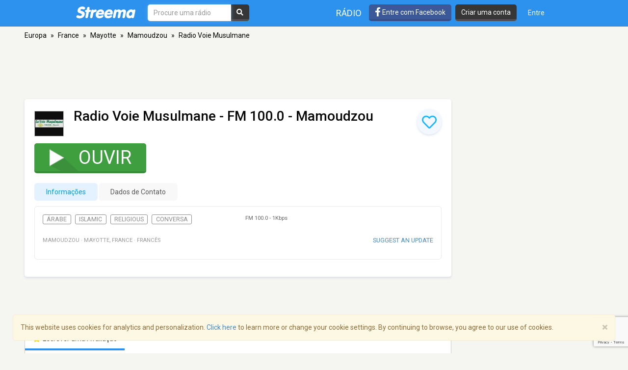

--- FILE ---
content_type: text/html; charset=utf-8
request_url: https://www.google.com/recaptcha/api2/anchor?ar=1&k=6LeCbKwfAAAAAGXbwG-wyQhhz9dxlXuTdtc_oCwI&co=aHR0cHM6Ly9wdC5zdHJlZW1hLmNvbTo0NDM.&hl=en&v=PoyoqOPhxBO7pBk68S4YbpHZ&size=invisible&anchor-ms=20000&execute-ms=30000&cb=r9mkqnkfo938
body_size: 48620
content:
<!DOCTYPE HTML><html dir="ltr" lang="en"><head><meta http-equiv="Content-Type" content="text/html; charset=UTF-8">
<meta http-equiv="X-UA-Compatible" content="IE=edge">
<title>reCAPTCHA</title>
<style type="text/css">
/* cyrillic-ext */
@font-face {
  font-family: 'Roboto';
  font-style: normal;
  font-weight: 400;
  font-stretch: 100%;
  src: url(//fonts.gstatic.com/s/roboto/v48/KFO7CnqEu92Fr1ME7kSn66aGLdTylUAMa3GUBHMdazTgWw.woff2) format('woff2');
  unicode-range: U+0460-052F, U+1C80-1C8A, U+20B4, U+2DE0-2DFF, U+A640-A69F, U+FE2E-FE2F;
}
/* cyrillic */
@font-face {
  font-family: 'Roboto';
  font-style: normal;
  font-weight: 400;
  font-stretch: 100%;
  src: url(//fonts.gstatic.com/s/roboto/v48/KFO7CnqEu92Fr1ME7kSn66aGLdTylUAMa3iUBHMdazTgWw.woff2) format('woff2');
  unicode-range: U+0301, U+0400-045F, U+0490-0491, U+04B0-04B1, U+2116;
}
/* greek-ext */
@font-face {
  font-family: 'Roboto';
  font-style: normal;
  font-weight: 400;
  font-stretch: 100%;
  src: url(//fonts.gstatic.com/s/roboto/v48/KFO7CnqEu92Fr1ME7kSn66aGLdTylUAMa3CUBHMdazTgWw.woff2) format('woff2');
  unicode-range: U+1F00-1FFF;
}
/* greek */
@font-face {
  font-family: 'Roboto';
  font-style: normal;
  font-weight: 400;
  font-stretch: 100%;
  src: url(//fonts.gstatic.com/s/roboto/v48/KFO7CnqEu92Fr1ME7kSn66aGLdTylUAMa3-UBHMdazTgWw.woff2) format('woff2');
  unicode-range: U+0370-0377, U+037A-037F, U+0384-038A, U+038C, U+038E-03A1, U+03A3-03FF;
}
/* math */
@font-face {
  font-family: 'Roboto';
  font-style: normal;
  font-weight: 400;
  font-stretch: 100%;
  src: url(//fonts.gstatic.com/s/roboto/v48/KFO7CnqEu92Fr1ME7kSn66aGLdTylUAMawCUBHMdazTgWw.woff2) format('woff2');
  unicode-range: U+0302-0303, U+0305, U+0307-0308, U+0310, U+0312, U+0315, U+031A, U+0326-0327, U+032C, U+032F-0330, U+0332-0333, U+0338, U+033A, U+0346, U+034D, U+0391-03A1, U+03A3-03A9, U+03B1-03C9, U+03D1, U+03D5-03D6, U+03F0-03F1, U+03F4-03F5, U+2016-2017, U+2034-2038, U+203C, U+2040, U+2043, U+2047, U+2050, U+2057, U+205F, U+2070-2071, U+2074-208E, U+2090-209C, U+20D0-20DC, U+20E1, U+20E5-20EF, U+2100-2112, U+2114-2115, U+2117-2121, U+2123-214F, U+2190, U+2192, U+2194-21AE, U+21B0-21E5, U+21F1-21F2, U+21F4-2211, U+2213-2214, U+2216-22FF, U+2308-230B, U+2310, U+2319, U+231C-2321, U+2336-237A, U+237C, U+2395, U+239B-23B7, U+23D0, U+23DC-23E1, U+2474-2475, U+25AF, U+25B3, U+25B7, U+25BD, U+25C1, U+25CA, U+25CC, U+25FB, U+266D-266F, U+27C0-27FF, U+2900-2AFF, U+2B0E-2B11, U+2B30-2B4C, U+2BFE, U+3030, U+FF5B, U+FF5D, U+1D400-1D7FF, U+1EE00-1EEFF;
}
/* symbols */
@font-face {
  font-family: 'Roboto';
  font-style: normal;
  font-weight: 400;
  font-stretch: 100%;
  src: url(//fonts.gstatic.com/s/roboto/v48/KFO7CnqEu92Fr1ME7kSn66aGLdTylUAMaxKUBHMdazTgWw.woff2) format('woff2');
  unicode-range: U+0001-000C, U+000E-001F, U+007F-009F, U+20DD-20E0, U+20E2-20E4, U+2150-218F, U+2190, U+2192, U+2194-2199, U+21AF, U+21E6-21F0, U+21F3, U+2218-2219, U+2299, U+22C4-22C6, U+2300-243F, U+2440-244A, U+2460-24FF, U+25A0-27BF, U+2800-28FF, U+2921-2922, U+2981, U+29BF, U+29EB, U+2B00-2BFF, U+4DC0-4DFF, U+FFF9-FFFB, U+10140-1018E, U+10190-1019C, U+101A0, U+101D0-101FD, U+102E0-102FB, U+10E60-10E7E, U+1D2C0-1D2D3, U+1D2E0-1D37F, U+1F000-1F0FF, U+1F100-1F1AD, U+1F1E6-1F1FF, U+1F30D-1F30F, U+1F315, U+1F31C, U+1F31E, U+1F320-1F32C, U+1F336, U+1F378, U+1F37D, U+1F382, U+1F393-1F39F, U+1F3A7-1F3A8, U+1F3AC-1F3AF, U+1F3C2, U+1F3C4-1F3C6, U+1F3CA-1F3CE, U+1F3D4-1F3E0, U+1F3ED, U+1F3F1-1F3F3, U+1F3F5-1F3F7, U+1F408, U+1F415, U+1F41F, U+1F426, U+1F43F, U+1F441-1F442, U+1F444, U+1F446-1F449, U+1F44C-1F44E, U+1F453, U+1F46A, U+1F47D, U+1F4A3, U+1F4B0, U+1F4B3, U+1F4B9, U+1F4BB, U+1F4BF, U+1F4C8-1F4CB, U+1F4D6, U+1F4DA, U+1F4DF, U+1F4E3-1F4E6, U+1F4EA-1F4ED, U+1F4F7, U+1F4F9-1F4FB, U+1F4FD-1F4FE, U+1F503, U+1F507-1F50B, U+1F50D, U+1F512-1F513, U+1F53E-1F54A, U+1F54F-1F5FA, U+1F610, U+1F650-1F67F, U+1F687, U+1F68D, U+1F691, U+1F694, U+1F698, U+1F6AD, U+1F6B2, U+1F6B9-1F6BA, U+1F6BC, U+1F6C6-1F6CF, U+1F6D3-1F6D7, U+1F6E0-1F6EA, U+1F6F0-1F6F3, U+1F6F7-1F6FC, U+1F700-1F7FF, U+1F800-1F80B, U+1F810-1F847, U+1F850-1F859, U+1F860-1F887, U+1F890-1F8AD, U+1F8B0-1F8BB, U+1F8C0-1F8C1, U+1F900-1F90B, U+1F93B, U+1F946, U+1F984, U+1F996, U+1F9E9, U+1FA00-1FA6F, U+1FA70-1FA7C, U+1FA80-1FA89, U+1FA8F-1FAC6, U+1FACE-1FADC, U+1FADF-1FAE9, U+1FAF0-1FAF8, U+1FB00-1FBFF;
}
/* vietnamese */
@font-face {
  font-family: 'Roboto';
  font-style: normal;
  font-weight: 400;
  font-stretch: 100%;
  src: url(//fonts.gstatic.com/s/roboto/v48/KFO7CnqEu92Fr1ME7kSn66aGLdTylUAMa3OUBHMdazTgWw.woff2) format('woff2');
  unicode-range: U+0102-0103, U+0110-0111, U+0128-0129, U+0168-0169, U+01A0-01A1, U+01AF-01B0, U+0300-0301, U+0303-0304, U+0308-0309, U+0323, U+0329, U+1EA0-1EF9, U+20AB;
}
/* latin-ext */
@font-face {
  font-family: 'Roboto';
  font-style: normal;
  font-weight: 400;
  font-stretch: 100%;
  src: url(//fonts.gstatic.com/s/roboto/v48/KFO7CnqEu92Fr1ME7kSn66aGLdTylUAMa3KUBHMdazTgWw.woff2) format('woff2');
  unicode-range: U+0100-02BA, U+02BD-02C5, U+02C7-02CC, U+02CE-02D7, U+02DD-02FF, U+0304, U+0308, U+0329, U+1D00-1DBF, U+1E00-1E9F, U+1EF2-1EFF, U+2020, U+20A0-20AB, U+20AD-20C0, U+2113, U+2C60-2C7F, U+A720-A7FF;
}
/* latin */
@font-face {
  font-family: 'Roboto';
  font-style: normal;
  font-weight: 400;
  font-stretch: 100%;
  src: url(//fonts.gstatic.com/s/roboto/v48/KFO7CnqEu92Fr1ME7kSn66aGLdTylUAMa3yUBHMdazQ.woff2) format('woff2');
  unicode-range: U+0000-00FF, U+0131, U+0152-0153, U+02BB-02BC, U+02C6, U+02DA, U+02DC, U+0304, U+0308, U+0329, U+2000-206F, U+20AC, U+2122, U+2191, U+2193, U+2212, U+2215, U+FEFF, U+FFFD;
}
/* cyrillic-ext */
@font-face {
  font-family: 'Roboto';
  font-style: normal;
  font-weight: 500;
  font-stretch: 100%;
  src: url(//fonts.gstatic.com/s/roboto/v48/KFO7CnqEu92Fr1ME7kSn66aGLdTylUAMa3GUBHMdazTgWw.woff2) format('woff2');
  unicode-range: U+0460-052F, U+1C80-1C8A, U+20B4, U+2DE0-2DFF, U+A640-A69F, U+FE2E-FE2F;
}
/* cyrillic */
@font-face {
  font-family: 'Roboto';
  font-style: normal;
  font-weight: 500;
  font-stretch: 100%;
  src: url(//fonts.gstatic.com/s/roboto/v48/KFO7CnqEu92Fr1ME7kSn66aGLdTylUAMa3iUBHMdazTgWw.woff2) format('woff2');
  unicode-range: U+0301, U+0400-045F, U+0490-0491, U+04B0-04B1, U+2116;
}
/* greek-ext */
@font-face {
  font-family: 'Roboto';
  font-style: normal;
  font-weight: 500;
  font-stretch: 100%;
  src: url(//fonts.gstatic.com/s/roboto/v48/KFO7CnqEu92Fr1ME7kSn66aGLdTylUAMa3CUBHMdazTgWw.woff2) format('woff2');
  unicode-range: U+1F00-1FFF;
}
/* greek */
@font-face {
  font-family: 'Roboto';
  font-style: normal;
  font-weight: 500;
  font-stretch: 100%;
  src: url(//fonts.gstatic.com/s/roboto/v48/KFO7CnqEu92Fr1ME7kSn66aGLdTylUAMa3-UBHMdazTgWw.woff2) format('woff2');
  unicode-range: U+0370-0377, U+037A-037F, U+0384-038A, U+038C, U+038E-03A1, U+03A3-03FF;
}
/* math */
@font-face {
  font-family: 'Roboto';
  font-style: normal;
  font-weight: 500;
  font-stretch: 100%;
  src: url(//fonts.gstatic.com/s/roboto/v48/KFO7CnqEu92Fr1ME7kSn66aGLdTylUAMawCUBHMdazTgWw.woff2) format('woff2');
  unicode-range: U+0302-0303, U+0305, U+0307-0308, U+0310, U+0312, U+0315, U+031A, U+0326-0327, U+032C, U+032F-0330, U+0332-0333, U+0338, U+033A, U+0346, U+034D, U+0391-03A1, U+03A3-03A9, U+03B1-03C9, U+03D1, U+03D5-03D6, U+03F0-03F1, U+03F4-03F5, U+2016-2017, U+2034-2038, U+203C, U+2040, U+2043, U+2047, U+2050, U+2057, U+205F, U+2070-2071, U+2074-208E, U+2090-209C, U+20D0-20DC, U+20E1, U+20E5-20EF, U+2100-2112, U+2114-2115, U+2117-2121, U+2123-214F, U+2190, U+2192, U+2194-21AE, U+21B0-21E5, U+21F1-21F2, U+21F4-2211, U+2213-2214, U+2216-22FF, U+2308-230B, U+2310, U+2319, U+231C-2321, U+2336-237A, U+237C, U+2395, U+239B-23B7, U+23D0, U+23DC-23E1, U+2474-2475, U+25AF, U+25B3, U+25B7, U+25BD, U+25C1, U+25CA, U+25CC, U+25FB, U+266D-266F, U+27C0-27FF, U+2900-2AFF, U+2B0E-2B11, U+2B30-2B4C, U+2BFE, U+3030, U+FF5B, U+FF5D, U+1D400-1D7FF, U+1EE00-1EEFF;
}
/* symbols */
@font-face {
  font-family: 'Roboto';
  font-style: normal;
  font-weight: 500;
  font-stretch: 100%;
  src: url(//fonts.gstatic.com/s/roboto/v48/KFO7CnqEu92Fr1ME7kSn66aGLdTylUAMaxKUBHMdazTgWw.woff2) format('woff2');
  unicode-range: U+0001-000C, U+000E-001F, U+007F-009F, U+20DD-20E0, U+20E2-20E4, U+2150-218F, U+2190, U+2192, U+2194-2199, U+21AF, U+21E6-21F0, U+21F3, U+2218-2219, U+2299, U+22C4-22C6, U+2300-243F, U+2440-244A, U+2460-24FF, U+25A0-27BF, U+2800-28FF, U+2921-2922, U+2981, U+29BF, U+29EB, U+2B00-2BFF, U+4DC0-4DFF, U+FFF9-FFFB, U+10140-1018E, U+10190-1019C, U+101A0, U+101D0-101FD, U+102E0-102FB, U+10E60-10E7E, U+1D2C0-1D2D3, U+1D2E0-1D37F, U+1F000-1F0FF, U+1F100-1F1AD, U+1F1E6-1F1FF, U+1F30D-1F30F, U+1F315, U+1F31C, U+1F31E, U+1F320-1F32C, U+1F336, U+1F378, U+1F37D, U+1F382, U+1F393-1F39F, U+1F3A7-1F3A8, U+1F3AC-1F3AF, U+1F3C2, U+1F3C4-1F3C6, U+1F3CA-1F3CE, U+1F3D4-1F3E0, U+1F3ED, U+1F3F1-1F3F3, U+1F3F5-1F3F7, U+1F408, U+1F415, U+1F41F, U+1F426, U+1F43F, U+1F441-1F442, U+1F444, U+1F446-1F449, U+1F44C-1F44E, U+1F453, U+1F46A, U+1F47D, U+1F4A3, U+1F4B0, U+1F4B3, U+1F4B9, U+1F4BB, U+1F4BF, U+1F4C8-1F4CB, U+1F4D6, U+1F4DA, U+1F4DF, U+1F4E3-1F4E6, U+1F4EA-1F4ED, U+1F4F7, U+1F4F9-1F4FB, U+1F4FD-1F4FE, U+1F503, U+1F507-1F50B, U+1F50D, U+1F512-1F513, U+1F53E-1F54A, U+1F54F-1F5FA, U+1F610, U+1F650-1F67F, U+1F687, U+1F68D, U+1F691, U+1F694, U+1F698, U+1F6AD, U+1F6B2, U+1F6B9-1F6BA, U+1F6BC, U+1F6C6-1F6CF, U+1F6D3-1F6D7, U+1F6E0-1F6EA, U+1F6F0-1F6F3, U+1F6F7-1F6FC, U+1F700-1F7FF, U+1F800-1F80B, U+1F810-1F847, U+1F850-1F859, U+1F860-1F887, U+1F890-1F8AD, U+1F8B0-1F8BB, U+1F8C0-1F8C1, U+1F900-1F90B, U+1F93B, U+1F946, U+1F984, U+1F996, U+1F9E9, U+1FA00-1FA6F, U+1FA70-1FA7C, U+1FA80-1FA89, U+1FA8F-1FAC6, U+1FACE-1FADC, U+1FADF-1FAE9, U+1FAF0-1FAF8, U+1FB00-1FBFF;
}
/* vietnamese */
@font-face {
  font-family: 'Roboto';
  font-style: normal;
  font-weight: 500;
  font-stretch: 100%;
  src: url(//fonts.gstatic.com/s/roboto/v48/KFO7CnqEu92Fr1ME7kSn66aGLdTylUAMa3OUBHMdazTgWw.woff2) format('woff2');
  unicode-range: U+0102-0103, U+0110-0111, U+0128-0129, U+0168-0169, U+01A0-01A1, U+01AF-01B0, U+0300-0301, U+0303-0304, U+0308-0309, U+0323, U+0329, U+1EA0-1EF9, U+20AB;
}
/* latin-ext */
@font-face {
  font-family: 'Roboto';
  font-style: normal;
  font-weight: 500;
  font-stretch: 100%;
  src: url(//fonts.gstatic.com/s/roboto/v48/KFO7CnqEu92Fr1ME7kSn66aGLdTylUAMa3KUBHMdazTgWw.woff2) format('woff2');
  unicode-range: U+0100-02BA, U+02BD-02C5, U+02C7-02CC, U+02CE-02D7, U+02DD-02FF, U+0304, U+0308, U+0329, U+1D00-1DBF, U+1E00-1E9F, U+1EF2-1EFF, U+2020, U+20A0-20AB, U+20AD-20C0, U+2113, U+2C60-2C7F, U+A720-A7FF;
}
/* latin */
@font-face {
  font-family: 'Roboto';
  font-style: normal;
  font-weight: 500;
  font-stretch: 100%;
  src: url(//fonts.gstatic.com/s/roboto/v48/KFO7CnqEu92Fr1ME7kSn66aGLdTylUAMa3yUBHMdazQ.woff2) format('woff2');
  unicode-range: U+0000-00FF, U+0131, U+0152-0153, U+02BB-02BC, U+02C6, U+02DA, U+02DC, U+0304, U+0308, U+0329, U+2000-206F, U+20AC, U+2122, U+2191, U+2193, U+2212, U+2215, U+FEFF, U+FFFD;
}
/* cyrillic-ext */
@font-face {
  font-family: 'Roboto';
  font-style: normal;
  font-weight: 900;
  font-stretch: 100%;
  src: url(//fonts.gstatic.com/s/roboto/v48/KFO7CnqEu92Fr1ME7kSn66aGLdTylUAMa3GUBHMdazTgWw.woff2) format('woff2');
  unicode-range: U+0460-052F, U+1C80-1C8A, U+20B4, U+2DE0-2DFF, U+A640-A69F, U+FE2E-FE2F;
}
/* cyrillic */
@font-face {
  font-family: 'Roboto';
  font-style: normal;
  font-weight: 900;
  font-stretch: 100%;
  src: url(//fonts.gstatic.com/s/roboto/v48/KFO7CnqEu92Fr1ME7kSn66aGLdTylUAMa3iUBHMdazTgWw.woff2) format('woff2');
  unicode-range: U+0301, U+0400-045F, U+0490-0491, U+04B0-04B1, U+2116;
}
/* greek-ext */
@font-face {
  font-family: 'Roboto';
  font-style: normal;
  font-weight: 900;
  font-stretch: 100%;
  src: url(//fonts.gstatic.com/s/roboto/v48/KFO7CnqEu92Fr1ME7kSn66aGLdTylUAMa3CUBHMdazTgWw.woff2) format('woff2');
  unicode-range: U+1F00-1FFF;
}
/* greek */
@font-face {
  font-family: 'Roboto';
  font-style: normal;
  font-weight: 900;
  font-stretch: 100%;
  src: url(//fonts.gstatic.com/s/roboto/v48/KFO7CnqEu92Fr1ME7kSn66aGLdTylUAMa3-UBHMdazTgWw.woff2) format('woff2');
  unicode-range: U+0370-0377, U+037A-037F, U+0384-038A, U+038C, U+038E-03A1, U+03A3-03FF;
}
/* math */
@font-face {
  font-family: 'Roboto';
  font-style: normal;
  font-weight: 900;
  font-stretch: 100%;
  src: url(//fonts.gstatic.com/s/roboto/v48/KFO7CnqEu92Fr1ME7kSn66aGLdTylUAMawCUBHMdazTgWw.woff2) format('woff2');
  unicode-range: U+0302-0303, U+0305, U+0307-0308, U+0310, U+0312, U+0315, U+031A, U+0326-0327, U+032C, U+032F-0330, U+0332-0333, U+0338, U+033A, U+0346, U+034D, U+0391-03A1, U+03A3-03A9, U+03B1-03C9, U+03D1, U+03D5-03D6, U+03F0-03F1, U+03F4-03F5, U+2016-2017, U+2034-2038, U+203C, U+2040, U+2043, U+2047, U+2050, U+2057, U+205F, U+2070-2071, U+2074-208E, U+2090-209C, U+20D0-20DC, U+20E1, U+20E5-20EF, U+2100-2112, U+2114-2115, U+2117-2121, U+2123-214F, U+2190, U+2192, U+2194-21AE, U+21B0-21E5, U+21F1-21F2, U+21F4-2211, U+2213-2214, U+2216-22FF, U+2308-230B, U+2310, U+2319, U+231C-2321, U+2336-237A, U+237C, U+2395, U+239B-23B7, U+23D0, U+23DC-23E1, U+2474-2475, U+25AF, U+25B3, U+25B7, U+25BD, U+25C1, U+25CA, U+25CC, U+25FB, U+266D-266F, U+27C0-27FF, U+2900-2AFF, U+2B0E-2B11, U+2B30-2B4C, U+2BFE, U+3030, U+FF5B, U+FF5D, U+1D400-1D7FF, U+1EE00-1EEFF;
}
/* symbols */
@font-face {
  font-family: 'Roboto';
  font-style: normal;
  font-weight: 900;
  font-stretch: 100%;
  src: url(//fonts.gstatic.com/s/roboto/v48/KFO7CnqEu92Fr1ME7kSn66aGLdTylUAMaxKUBHMdazTgWw.woff2) format('woff2');
  unicode-range: U+0001-000C, U+000E-001F, U+007F-009F, U+20DD-20E0, U+20E2-20E4, U+2150-218F, U+2190, U+2192, U+2194-2199, U+21AF, U+21E6-21F0, U+21F3, U+2218-2219, U+2299, U+22C4-22C6, U+2300-243F, U+2440-244A, U+2460-24FF, U+25A0-27BF, U+2800-28FF, U+2921-2922, U+2981, U+29BF, U+29EB, U+2B00-2BFF, U+4DC0-4DFF, U+FFF9-FFFB, U+10140-1018E, U+10190-1019C, U+101A0, U+101D0-101FD, U+102E0-102FB, U+10E60-10E7E, U+1D2C0-1D2D3, U+1D2E0-1D37F, U+1F000-1F0FF, U+1F100-1F1AD, U+1F1E6-1F1FF, U+1F30D-1F30F, U+1F315, U+1F31C, U+1F31E, U+1F320-1F32C, U+1F336, U+1F378, U+1F37D, U+1F382, U+1F393-1F39F, U+1F3A7-1F3A8, U+1F3AC-1F3AF, U+1F3C2, U+1F3C4-1F3C6, U+1F3CA-1F3CE, U+1F3D4-1F3E0, U+1F3ED, U+1F3F1-1F3F3, U+1F3F5-1F3F7, U+1F408, U+1F415, U+1F41F, U+1F426, U+1F43F, U+1F441-1F442, U+1F444, U+1F446-1F449, U+1F44C-1F44E, U+1F453, U+1F46A, U+1F47D, U+1F4A3, U+1F4B0, U+1F4B3, U+1F4B9, U+1F4BB, U+1F4BF, U+1F4C8-1F4CB, U+1F4D6, U+1F4DA, U+1F4DF, U+1F4E3-1F4E6, U+1F4EA-1F4ED, U+1F4F7, U+1F4F9-1F4FB, U+1F4FD-1F4FE, U+1F503, U+1F507-1F50B, U+1F50D, U+1F512-1F513, U+1F53E-1F54A, U+1F54F-1F5FA, U+1F610, U+1F650-1F67F, U+1F687, U+1F68D, U+1F691, U+1F694, U+1F698, U+1F6AD, U+1F6B2, U+1F6B9-1F6BA, U+1F6BC, U+1F6C6-1F6CF, U+1F6D3-1F6D7, U+1F6E0-1F6EA, U+1F6F0-1F6F3, U+1F6F7-1F6FC, U+1F700-1F7FF, U+1F800-1F80B, U+1F810-1F847, U+1F850-1F859, U+1F860-1F887, U+1F890-1F8AD, U+1F8B0-1F8BB, U+1F8C0-1F8C1, U+1F900-1F90B, U+1F93B, U+1F946, U+1F984, U+1F996, U+1F9E9, U+1FA00-1FA6F, U+1FA70-1FA7C, U+1FA80-1FA89, U+1FA8F-1FAC6, U+1FACE-1FADC, U+1FADF-1FAE9, U+1FAF0-1FAF8, U+1FB00-1FBFF;
}
/* vietnamese */
@font-face {
  font-family: 'Roboto';
  font-style: normal;
  font-weight: 900;
  font-stretch: 100%;
  src: url(//fonts.gstatic.com/s/roboto/v48/KFO7CnqEu92Fr1ME7kSn66aGLdTylUAMa3OUBHMdazTgWw.woff2) format('woff2');
  unicode-range: U+0102-0103, U+0110-0111, U+0128-0129, U+0168-0169, U+01A0-01A1, U+01AF-01B0, U+0300-0301, U+0303-0304, U+0308-0309, U+0323, U+0329, U+1EA0-1EF9, U+20AB;
}
/* latin-ext */
@font-face {
  font-family: 'Roboto';
  font-style: normal;
  font-weight: 900;
  font-stretch: 100%;
  src: url(//fonts.gstatic.com/s/roboto/v48/KFO7CnqEu92Fr1ME7kSn66aGLdTylUAMa3KUBHMdazTgWw.woff2) format('woff2');
  unicode-range: U+0100-02BA, U+02BD-02C5, U+02C7-02CC, U+02CE-02D7, U+02DD-02FF, U+0304, U+0308, U+0329, U+1D00-1DBF, U+1E00-1E9F, U+1EF2-1EFF, U+2020, U+20A0-20AB, U+20AD-20C0, U+2113, U+2C60-2C7F, U+A720-A7FF;
}
/* latin */
@font-face {
  font-family: 'Roboto';
  font-style: normal;
  font-weight: 900;
  font-stretch: 100%;
  src: url(//fonts.gstatic.com/s/roboto/v48/KFO7CnqEu92Fr1ME7kSn66aGLdTylUAMa3yUBHMdazQ.woff2) format('woff2');
  unicode-range: U+0000-00FF, U+0131, U+0152-0153, U+02BB-02BC, U+02C6, U+02DA, U+02DC, U+0304, U+0308, U+0329, U+2000-206F, U+20AC, U+2122, U+2191, U+2193, U+2212, U+2215, U+FEFF, U+FFFD;
}

</style>
<link rel="stylesheet" type="text/css" href="https://www.gstatic.com/recaptcha/releases/PoyoqOPhxBO7pBk68S4YbpHZ/styles__ltr.css">
<script nonce="2YTkce4uerwFgGwMaE-Ujg" type="text/javascript">window['__recaptcha_api'] = 'https://www.google.com/recaptcha/api2/';</script>
<script type="text/javascript" src="https://www.gstatic.com/recaptcha/releases/PoyoqOPhxBO7pBk68S4YbpHZ/recaptcha__en.js" nonce="2YTkce4uerwFgGwMaE-Ujg">
      
    </script></head>
<body><div id="rc-anchor-alert" class="rc-anchor-alert"></div>
<input type="hidden" id="recaptcha-token" value="[base64]">
<script type="text/javascript" nonce="2YTkce4uerwFgGwMaE-Ujg">
      recaptcha.anchor.Main.init("[\x22ainput\x22,[\x22bgdata\x22,\x22\x22,\[base64]/[base64]/[base64]/[base64]/[base64]/[base64]/[base64]/[base64]/[base64]/[base64]\\u003d\x22,\[base64]\\u003d\x22,\x22dn7DrkVzw7nDmQQbwrA1K2rDnCNvw4wACAnDnhfDuGPCk09zMmcCBsOpw69MHMKFHzzDucOFwrbDr8OrTsOOTcKZwrfDjx7DncOMSUAcw6/[base64]/CiMOKXSszWMO+XsOIwpLDlcOmPCPDkcKGw5QNw54wSxfDgMKQbSfCinJAw7DCvsKwfcKswqrCg08gw7bDkcKWN8OXMsOIwrwpNGnCoCkrZ3h8woDCvRA3PsKQw7PClCbDgMO9wpYqHwzCjH/Ci8OawrhuAmJmwpcwb17CuB/CvcOjTSs7worDvhgof0EIR0IiSxjDgSFtw5Ixw6pNEMKYw4h4UsOvQsKtwrdPw44nRiF4w6zDvFZ+w4VQE8Odw5UFwpfDg17ChiMad8OUw5xSwrJ/TsKnwq/DnhLDkwTDtcKIw7/DvVt1XThkwoPDtxc+w7XCgRnCoX/CikMuwrZAdcKEw54/wpNhw4YkEsKYw6fChMKew4tQSE7DpMOYPyMxO8KbWcOvEB/[base64]/wqQwwqrDnsOsw6Qhw53Di8OfcFEfwpZqQChSwo/[base64]/DvjkmQsOLwqjDj1tYIx08w5PDncKqWzcZE8OvOsKUw63CmnPDm8OLFsOTw7cFw5TCrsONw5HDiWzDsWjDo8Ouw6/Ci3PCkXTCg8K7w4Qbw4hewrF/WwlzwrvDqcKBw6YCwobDicKgd8ODwqxhA8O3w5EPGlDCm1xhw6hCw5Znw6IOwqPCksOBPm/CgE/DnT7CuBbDlMKDwqPCu8OxYsKMY8O9TntLw71GwofCpGLDmsOiJMODwrkBwpzDnCNZAQzDvAPChDtAwoXDqQ4RHBrDtcKuYEIXw6cHWMKZKl7CmAFZBMOrw6pXw6bDlcK5cyjDiMO3wpRdJMO7fmjDpxIwwpZww5tfEWxCwpLDpsOWw6oSKUlGEh/Cp8K0McKFRcOEw7hqaSg3wropw4DCpnMEw5LDgcKTBsOvJ8KmHsKcRHXCu3Fmdi/DgMKmwpI3QcK+w4zCtcKPMXvDii3DlcKUUsKGwpYjw4XCnMOewo/[base64]/w5QHH1HCq8KQLcK1eMOhZ3hjw63DjAx4MA3CrlN8M8KWDQsqwojCrMKqB3bDjMKCZ8Ofw4bCscKaJMO8wrY4wqrDu8KnDsKSw5XCkcKUHMK8JUXCpj/ChEgHVcKgw5zDgsO0w7RzwoYeLMKUw51pJhTDvzhbP8KOOMOCZBcXwrlxcMK1dMKFwqbCq8OFwrFXYBXCosORwonCpi/[base64]/Cih3DsV7DtkvDocKAwr/Cg0DDnsKIwqrDtmbDh8ONw7LCrgsBw6Iaw4hCw485WHgnC8Kgw5UBwoLCjcO+wrvDo8KGcRTCpsKRXj0dc8KUKsO4fsK0w71aOMK1wrk8JyTDk8KmwofCiGl/wqrDsgLDlSrCmxovEHJdwqTCnkfCosKvecOdwrgoIsKEH8O/[base64]/Co2AMBS1two/CuSBWDD9IGTnCkMOcw5QRwqgww7s7GsKyCMKHw60owoxuY3zDkMO3w7MZw5/[base64]/CpsOHwqXDiErCjhANwp8ew4jDt8OrYXtEc2LCnsOawpvCuMK/V8OmdcO6MMKQWcKCGMKFcSbCoQF2bsKuworDrMK7wr/Ch0Q+LsKfwrTCgMOgf30PwqDDqMOmNn7Ch1YIDzXCnDd7TcOiVm7DkRA/D1/CqcK7BwPDqUFOwqlPKcK7ZMK+w5LDuMOlwqBWwrLCmRzCh8K/wonCkUMxw4rCksKtwrs4w61bM8OSw4oBOsKdZlA1wpHCu8OBw55vwqFQwprDlMKhS8OiMsOKLMKmJsK/w4QxKCzDoG3Do8OMwoQ8fcOKIsKSOQjDh8KtwpwQwrLCnjzDk0PCkcK9w7x6w60ubMKjwp7DisOJL8O6X8O7wqTCjjIiw4oWDkR1w6k+wowxw6gWbgZBw6rDgXpPfsKswpsew73Duz/DrAs2KlXDuWnCrMOSwqBJwoPCuAbDkcKhw7rClMO1a3lowrLCjsKiWcOlw7jChAjClUPDicKVw7fDrMOLBUXDrmPCuHbDqMK5BsObfhlAVVlKwoLDuDpfw7vDj8ORY8Kyw4PDs0s/w5tUdsKZw7IOJAFVAS/CvFvCm0BNTcOPw7RnZ8Opw50eA3bCu1Unw7bDosKGHsKPe8KHC8Oew4XCosO8w4cTwq5sXsKsKnbDgBdiw67DozLDtzwGw4QlLcONwpNuwqnDvcO5woZ/RRkGwpPCgcOsT0rCpcKnQcKjw7Icw5A2V8OeB8OVHcK1w64GLMOuKBfCimFFZg09w4bDh2MDwqjDlcKmccKtUcOxwq/DssOWE3DDicODCWU7w73DrsOmC8KvCF3DpMKtVwjCm8K/wpk+w4dkwrTCnMKoRiEqGsK9KALCn09VEMK8Ti3CtcKEwoRbYT/CpnzCsl7Cj0nDuiwAw5BGw5fCg3LCvyprdMOYOQ4Fw7rCpsKaaknDgTXCjcOOw7Avwo49w54KSiTCoBrCt8Oew7Qlwpx5Tld/wpMUO8OKEMKqbcKww7NowoXCmwcGw7rDqcK3SADCvcKFw6pIwofDi8KwMsOKXEHDuinDgxrComTCskHDjkFOwoxkwqjDl8ODw70MwoU9NcOGOjl2w6PCocO8w53Dr3FGw4A6wp/DtMOYw54sb0PCqMOOT8OCwoV/w5vDlMK5ScKTPVU6w7spCAwlw5jCohPCpAnCgsKrw6AjJmLDscKnKsOiwqVzOHLDosK3PcKQwoLCk8OoAcKfRxxRbcOADWkXwofCocKXM8Oqw6UHBcK/HUM+QV9Uwqh9Y8Kjw5jCl2nChAPCuFMdwq/[base64]/[base64]/DjsOhw4E7w5Ymw5cYwrFVDhpHb3PDoMKJw44dH0HDsMKkBsO8w6jDpsKrRsOhGTPDqmvCjBgowqnCo8O5eB/[base64]/CvsKVasKOw7Y3wp4YP8KQGjfCpMK5L8KbHRFowo3Cs8OUdMKgw6Ilw5lyKSMCw7PDoiFZN8KHCcOyREUMwp1Owr/Cj8K9KsOJw6YfJcOBNsOfZjxCw5zDmcOBDcOaJcKaEMKMbcOSPMOoKUIqZsKywr8/wqrDnsK6w6B0cBXCksKJw43ClD9HSRwzwo/CllUpw7/DvWfDusK2w7YTVljCiMK0B13DoMOVWRLCiw3CnwBrTcKVwpLDsMKvwroOKcKOSsOiwosRw5/DnVUEa8KSdMO7DFw6wqDCsykXw48TGcK+ZcOwBhHDmU0pNsOnwoXCqhLCh8OyRMOySSgsJVIXw7VHDDTDtXkfw5vDkm7Cv2ROGQPDpBfDmMOpwps9w7PDhsKTB8OnbSpmX8ONwqh3M1/DkMOuCsKmwrzDhxd1acOVw4I1YsKxwqU9dDxQw6lww77DjU9GVsOyw7/[base64]/DgcOHK1PCqjM8WnjCkABbwq03w7nDnXN8Xn7CmF4mDsK/bUduw4BaMAotwp3DiMKLWW56wo0Jwrdmw691P8O5acKDw7jCp8KGwqzCj8Ocw79LwprClg1Sw7vDnSLCuMOVFBTCimDDscOLLsOnIi8FwpcBw4lUBVzCqwR6wqQiw6UzKkMXVsOFIsOJVsK/IcO/wqZFw6/Ck8KgI1bCiwQdwq5VVcO7w4/DnUVuVWnDjy/Dh0NLwq7CihQkdMOrPXzCoGDCsDZ6fDfDqsOHw7QEacKPDcO5wq59wphIwoAuVzhAwp/DncOiwrDCr3sYwpbDv2VRMRF5eMOlwrHDuDjCthN2w63Ds0AqGml/CsK6SlfCvcODwoTDv8K0OlTCpTozJcKLwph/QnfCtMK1woZyJ0ETfcOMw5nDkgrDusOrwp8sWhvDnGptw61awpRfB8O1AEjDqlDDlMOrwqR9w64OHQ7DmcO/e3LDkcOXw77CjsKOYyV/K8KlwrLDhE4/dBgzwrFJXDbDjSzCoCdXDsO8w5smwqTCg3PDgAfCsgHDnxfDjwfCtcKVb8K+XXsQw5ANNSZHw7d2w7ktI8OSABMEMF0rJWgPw7TCmTfDmQjCgMKEw4x8wo4Ow4nDr8KKw6lzesOOwq7Dg8OkJCLCnEbDjsKowrIQwqgWw5YfDHvCpipYwrpMdTvDr8O8R8OScF/[base64]/DjsKyUcK8X8OYd17DhMKkB8KGw7XCpcOyI8Ozwp3Cu0HDozXDjSjDrRA7DcOvPMKkVRXDp8KpGAA9w7rCsxPCgEcvwpXDkcKzw4Y8w6/[base64]/PFjDgj0NOmAfWF7CtyFJchAleychfcKsKmPDmcOnMMKnwp/[base64]/DtB8ewrPDvlcxwq/CkHpkw4jCoBQ5wqovw7cawrwZw7FVw7cZAcKpwrDDrW3ChMO+McKgPMKZwr7CrR17EwkJW8KHw7TCm8KLG8OXwps/wphbN19dwqrCogMHwqLCvVtgwqrDgBxew70xwqnDuykGw4o3w5TCpcKvSF7DrkJpX8OxasKvwqPCosOSNDw8N8Ozw47CpzzDh8K+wo/[base64]/CocOQYcKbw6HCvMOKDBLDrMKGw6MyO0XCrCvCvwAFMsO/[base64]/DohHDnw4nd3nDmjbClGJLODIjw4nDl8OaeGPDpkBOHSNtacK9wrLDrlFHw44pw7Enw4QkwqHDssKONTbDtMKcwpUpwr/DqEwWw7ZTMXo1Z2/[base64]/CiMKqW8KTBGohRCBWw7JiBEFeU8K+U8KPw5vDs8KAwoMFEsOJQ8K1Th5VGcOWw7DDknXDkBvCnmjCrDBAPcKOdMO+w7RXw5l4wpE2JSvDg8O9RwHCncO3KcKsw60SwrprPMOTw4TCjsObw5HDp1TDlsKgw5DCkcKxc33CmCYteMOjwrLDlsKXwrAoDSAXOBrDswFEwo/CkWAFw4nCuMONw6PCvMKCwovDukjDrMOaw5vDuCvCl0HCjMKRLCNMwq1JQXPCrMOkw4rDrUHCm17Cp8OlPhIewqgaw51uSSQ0YG96cz4CN8KEMcOGIMKSwqLCginCv8O2w7FVbR0tJl3CilB/[base64]/[base64]/Chl3CiXvDiRoOwql/a2zCmljDgCoywrLDp8OhdSxWw5BecW3DhMONw6rCpELDoBfDjW7DrMORwoYSw7hNw7/Ds0bDvMOcJcKFw48cdlYUw6EKwrVhUlR3UsKCw59swoPDqTQfwrDChGLCvXDCoW0hwqXCt8KmwrPChggjwoZMw4x1UMOlwofCjcKYwrjCt8Klbm0hwqLCsMKYLTbDqsODw7USwqTDjMOew5NEWkvDjsKDEwzCosKEwrRLaUhww71IYMOqw5/CkcOZN1s2wrdReMOmwrZ4Bj8ew6dkbH7Dr8Knfy/Dm2M3aMKPwrXCqcONwpnDl8O/[base64]/Cr8OVw5LDvnTDosOsTHHDmg9KwpByw7FtwpnCl8KRwoMpHcKLSTTCsTDCpx3DgjjDm1Ebw77DjMKEFDISw6ElOMO9wpIILcOqSUREU8K0D8OtSMKgwqDCuD/CmVJgVMO/AQXDucKwwrbDizZDwpY6TcOIB8OQwqLDo0UqwpLDgC8CwrbCscOmwq/Dv8OnwrjCglPCliNaw5TCs1XCvMKWZ2cVw4/[base64]/Cs2vCk8OFJQ7CncKLT1XCp8OTwrwZCwgYwoLCrEAGVsOLecOcwpvCsxPCjcK8f8OGwoHDny9bWwfCoSnDjcKpwpJgwo3CpMOkw6XDsRDCicKkw4vDqg8lw77Dp1bDlcOSXlU9JjDDqcO+QDrDrsOUwrEBw4nCsHhXw6Rcw4rDjxfCvMOmwr/CqsOhIsKWWcO1KsKBPMKlw5gKFcO9w6zCgE9/esOuCsKpO8OmDMOLByXCpMKFwr8/WBfCjyPDjsO+w4zCjgkWwqNVw5rDuRnCnloCwrvDpMOOw5XDn01gw6ZBFMOmFMODwoR7d8KRMXYSw5XCnCDDk8KKwpZlEcKNCx4Qw5QDwoELORzDvwgew4oKw5lIw43DvVLCpmp2w7bDhBx6NXTCk0YUwqrCmhfDgEbDiMKQbDguw7HChQ/DrBDCu8Krw7bDkMK1w7RwwoFfGDzDtk5iw7bCusKmBMKRwqfCkcKWwrsoL8O5HsKowo5qw4MDdxgvZDHDvcOfw5nDkSzCo0HCp2HDvmI8XnUGQ1/CqcO0NG59w47CkcKlwrZjfMOCwoRsZQLCiHwqw6nCvsOOw4PDk1EMJwjDk0NnwpBQLsOawo/[base64]/Cq8Kcw4oTwow6AcKVX1DDgk9qP8OADgE+w4bCi8OXecOPF2Vyw6xmZ8OPGsKEw5k2w7jDt8KDDiASw7Vlw7rCvizDhMOycsOqRjHDscO6w5kMwrpMwrLDpWjDhBcpwpwqdSvDqwVTBcOewq7Cp08Qw4zCksOTbGkAw4/[base64]/Ciw3CnsKtMsKcYj/[base64]/[base64]/DrsOpw4gqw7bDtjszw7LCrzfCrVbCrcOmwo0MwrnCm8OnwokGw4nDs8Ohw6vDlcOeVMOvEUjDmGYSwrHCsMKwwo9awr7Dp8O/w4I8QTbCusOQwooPw7N+wpPCqyhJw6I4wrHDlEBRwql5MVPCusKVw4cWG3QLwrfCksKrTmBcMsKKwoo8w41YLCRwQMO0woRdFXtmfBELwoRQRcOEwrxTwoJvw5rCv8KDw7ByP8KpfW/DnMOSw5rDssK2wodnJcOGdsOpw6jCpFtwXMKCw53DpMKjwr5fworDg3FJdsOlXV4UNMOjw4MNPsO/XcOMKHHCl0pEHsKYWnbDmsOZLwLCpcKew6fDuMKlEsOSwqHDv0LDnsO2w4rDiwXDoGfCvMOjT8K+w6k9QRVvwoASAkZHw6rCtcKCw4PCicKGwp/DoMKhwqlLJMObw4/ClMOnw54YSAvDulcqBHMTw4YUw659wrTDt3TDsHkXOhTDj8OLd2zCliHDicK1EF/Ct8OHw7TDo8KEKEZ8AHNxPMK3w5QQCDPCmnlfw6vDhV1ww6sTwpnCqsOYJMOkw4PDh8KqBFHCpsOABsKowpdPwoTDosOXOknDhDocw6jCj2RZVsKBZWNrw5TCt8Kvw4/DnsKKAXPCqhsfKMOrLcKza8O+w6puGj/[base64]/eEQcf8Oow7zCo8KbJwpww4DCp8KLZAFWZ8O5GMKWUw/ClDQ0wqXDpMKtwq0rGQnDgsKdLsKhJ1rCrHzDrMKaPE1rGRHDocOCwq4swpMEJsKOUcOww7zCpsOrJG9/wqdTXsOnKMKXw4PChE5HYMKzwrhhNB0dBsO7w4jCgGXDosOJw6PDpsKRw4zCo8KCB8KAWBUvI0rDlsKHw6ELFcOrw7XCiCfCu8Onw5zCg8Kqw7XDnsKFw4XCk8Klwqc2w5pDwqXCssKyJCbDtMKfdm1ow7cYMycww7/[base64]/Dt8KFDsOEwpwgw7DCscOwwovCpyB0CcKCesO8CD/DqHrCisOuwqvCvsOmwpLDlsK7I05+w6l/FTQzT8ONZ3vCkMO/[base64]/DsQFrw60Hc37CtGbDoMKzw5J/[base64]/OMO/w4FSSjDDsFERwpbCtzHCiMO1w5YREgDDvyFQwpY5wrYJG8KSZsOMwpd4w4ALw5cJwrNIVBHDoTDCunzCvgQswpLDksK/bcKFw4vCmcKrw6HDqMKRwojCtsKww5DDnsOVFVJeaBRwwqHCjBJ+dcKCY8ONLMKaw4EewqbDun96wq8JwoVywpNtR3sqw5FRSnUyR8OBJsO4GVIuw6DCt8Obw5zDtBw/VcORUBzCicOdNMKRbg7DvcKcwoBPMcOldsOzw7p3NcKNVMKZwrRtw5dFwrDCjsOEw4HCumrCq8KDw5IvecK3O8KobcKDYj/[base64]/[base64]/DilDDssKiYhXCo3jCt8KWecK9wpHDssOiw7Rsw5DCv3oUOUPCssKbwofDs2rDi8KYwpJCCMOaF8KwUcKKwqM0w5rCjEzCq1zDoSvDqz3DqS3DoMO3wox7w5XCucOiwoAUwq1Nwrpswp4XwqjCk8K5Yh7CvSjClX7DnMOHIcOvHsK+TsODQcOgLMK8Ly57Si/CisKDEMKDwqsfDRAiIcOewqFOBcOJOcOWOsKNwozDhsOWwowgacOkND3CpzjDiBLCpGzChxRbw4sBGm5becO5wrzDj1bDsBQlw7HCsG/DvsOkWcKjwo1Ow5zDgsKfwq9OwpfCqsKhwo8Dw55mw5XDjcKBwp/DgAzDuxvCrcOAXwLCiMKNKsOmwoLCvHbDq8Obw65LYcO/w7YTIsKaUMO6w5FLHcKGw4LDvcOIdg7CrG/[base64]/QcOMwqMoK8OaHcKrw73DonQ9P8KBF0zCojzDqDArYMK2w6XDqUcOc8KDwq1sNMOHZDzDpcKEMMKLEMOiUQTCrsO/[base64]/ChsOYbA/Cg0M1wrPCncO4YC/DuC9Uwq7DpMKEw77DucKkwqohwqx7GUwqCcO2w7LDpAnCiTNOU3HDr8Ope8OXwqrDusKGw5HCi8Kqw6PClghcwqFYOMK3TMO6w6DChWRHwrocTcK2C8OMw4jDoMO+woZFHsKFwqJIAcKCfBlDwpTCrcOnw5LDqQAhFQtEUcKOwqTDnSJQw5s9UMOAwolFbsKLw4/DkUhJwoUdwoMtwoB4woHCmR/CqMK0RCPCi0/[base64]/DsGDDsmhJFMKhwoPDmcOLw7thw6Q4w5nCnG3DpzF/LsKRwonCj8KqKAxzVMKaw6dJwqLDmgjCuMKnRhohw5Atwp9aYcK4XRwUacOOU8OBw53Dhi1IwrxLwobDmmQFw50Fw4jDicKIVMKvw5nDqy1dw4tKDj44w4nDuMK4w7zDnMKgU07DokDCscKGaipuMXPDo8KMI8O/TSBCAigMB1XDmMObNUcvKQl9wqrDrX/Dh8KXw6wew5PCs04pwqgSwqVaYl3DjcOKDMOtwqvCuMKHbMObVcOmHjplGQ8/DT51w6jCvnTCu1sufCnDncKkGWPDq8KbbkfClhwuZsKzUgfDqcKhwqPDl2Q+fcKIT8O9woIzwo/CgcOMbBFgwrnDrMOWwqFwNgfCtMOzw4hzwpPDncOyAsOlDmZswqPDpsO3w40nw4XCr0XDkU8SS8Kjw7cdRzN5LsKRacKNwpDDjMK8wr7DhsKJw543woLCs8OXR8OhJMOBNC/Ci8Ovwq1KwrwOwohCbyjClQzChwFePsOEJFbDh8KFKMKZcE/ClsOcB8OgWELDhcOPegHCriDDsMO7FsK5BDbDlsKyOWMMWihmUsOkFAkww7p4dcK6wrluw7LCgXg4w6rCkcOUw5/DssOFNMKAdT0dMggyViDDoMO6IH1QEMKRbEHCiMKwwqfDs3Y5w77Ci8OoZDYGwq4wM8KSd8KxQCnCvsKkwqJuNmXDhcKUEcKAw49gw4zDsE/Dpj/DhilAw6Q8wqLDj8OqwoEULCrDlcOMwpDDvit+w6DDqMKZOMObw73Dhk3CkcO/[base64]/[base64]/[base64]/[base64]/Cl3rClFwORXTCt8K7wq1Kw6FqEMKHVBPCmcOFw7nDsMOaGVjCtMOfwq5cwrBWSQBiPsK8XBBbw7PCuMOnX289XkBzO8K5csKqNi/CojMhe8KDZcOAUnpnw6TDkcKwMsOqw5xEKUbDi34gZ0jDvMKIw5PDihDDgDfCpnzCiMOLOSsqTsK8Qw5/wrMmw6DCpMOoO8OAFsKPKnxLw7PCuyotA8KzwofCrMKtIsOKwo3DgcOrGnUAJsOwJMOwwpHDolzDv8KnXn/[base64]/CtQFkwr0OBsOEwq/[base64]/CpwnDpcO2Sw3Cs8OkdHbCmcOqcEV+CcOeE8KswpfCpMOaw7bDmmM/Ll7Dn8O4wrxjwrfDk0XCvcKow4DDucOpwqYHw4HDpcKyaS7DmSB0ECfDqAJZw40PHkrCpAXDucKzYWPDvcKGwpc6FiFBJcO3KMKWw5XDtsKRwqvDpBIoYHfCo8OkDcKAwo5+RXLCnMKawrXDtTI/QTTDvcOHRMKzwrHCozJ4wplpwqzCmMOxWsOcw4HCv17CtyMjwqDDgQ5vwpDDgMK8wqvCjMOpd8OXwrrDmRbCk0fDnHQhw47CjW/[base64]/[base64]/CsnPCucKlA8O5w4LCmEpGwq4kJznCn8ObwpBfwpx8e0NEw4LDqhVXwo5ywqXDqSoZYSZZw6pBwpHCsmNLw5JtwrDCrXTDscO1ScOuw6PDn8OSeMOMw4FSH8KkwrZPw7dFw77DvMO5KEp6wrnCnMOTwqIVw4zCo1bDv8KHDH/DjhFOw6HDlsKKw7QfwoAAWcOCeihuYXELAcOYEsKzwq0+cULCmsKJcSrCssKywo7DucK/[base64]/w5rDncKtw5FHw61fHMKMw5TCkH7DqBpEw7TCmsOqGcOowqRWI3jCoj/[base64]/f8K6fAUMw7huQsOLwog/[base64]/[base64]/AsOAU8OcwpLCoz57KQ1IUh3DkF3DugDDm0nDoWwdPC5kc8OaNS3CvD7DlVfCusOIw4HDqsO9AsKdwpIuOsOuEsOTwr/CrkbCr09YNMKswqocJ3pTYToNPMOgQ2vDqsOEwoASw7JswpBBCz7DgyfCr8Onw7fCt0Egw5zClFhYw77DkB7DqiMgPzHDrcKPw6/CuMOiwr0jw7fCjDzDlMO/w4rDrDzCmkTCuMK2S0g2RcOIwrRlw7jDtRgYw7tswplYNcOaw6A7ZBrCpcK/w7BUwrsfTcO5PcKVwpBzwrMUw6tIw4zCkVXDu8OlFy3DnCELwqfDl8OJw7MrOBLDpMOZwrlIwqMucz3DiTEow6bCpy8bwqFvwpvCnBXDtcO3Wj0Pw6gjwrwPbcOyw75jw4/[base64]/[base64]/[base64]/Gi7ClgbDjBjDvcK6LEEAw4pRakRPZcKKwrPCqMOKcUbCsiwNRH9dMkDCg0tSETnDunTDvRVeHBnDqMKBwpzDnsObwp/CrXdLw4vCrcOKw4RtWcOfBMKAw448wpdyw4PCuMKWwq5EHQBcCsOFfBg+w5hvwoJjaCx4SAjDqS7Cm8K5w6RTMzAWwrnCocOIw58Iw5vCmMOFwosrRcOQG2XDhhMkW2zDhC7Ds8Ohwr4XwrtRIDIxwqrCjBZHVkhWPcKSwpvCkjLDiMKTDcKaBUUuZX/Dm13DtcK3wqPCnC/CusOsScK2w6Z1w63Cq8Oowq9YDcOiRsK/[base64]/DicOfw5zDvMO9w6bCmcOUwqXDrAbCh1Fjwq9Aw5HDtcKPwrfDosOcwonCig/DuMOmKlFXMStaw4jCoznDiMKrLMO5HcOGw5fCkcO1H8Kjw4fCgk/CmsOQd8OiLhTDp1g+wo5ZwqBVVcOBwrHCoU4NwrFzTBhgwrXCmHHDicK1cMO2wrLDmQd3S3jCn2FuWkvDowh3w70/ZcO4wqxqasKRwpcWwpIbGsK6CcKkw7rDpcK+w4oOJH3Dr17CjjYgW1kZw6ETwo/CjsKcw7s0cMOZw43CqFzCoDfDilPCksKRwoF6w7DDlcKYTMOeacKTwoAUwqE5PU/DoMOiwrTCl8KIG3zCvcKlwrbCtxoVw7Iow6ojw4RXCHdQw4PDoMKOUDlZw4JVbQJdJ8KuTcO0wqwNTGPDvMOAfXnCuH47I8OlJE/ClsOlMMKMVTtGU0zDqMKycHtZw5bCmQrCi8K5OAbDp8KdAXNuw71awpEfw5MBw51oH8OdL0bCisOHBcOAJ0V/wpbDmS/CtsOjwpVzwooAWsOTw6B2w7NcwprCpsOgwqMRTXt/w5fCkMK7ZsKFIQrCgG8Xwo/[base64]/bcKLZ8KpNcOyw5RUw43Ch8KTw6jCucKEw6bDs8OWbH4lw70mUMOzBRXDqcKyfk/DuGE9TcKyG8KBR8K8w4N1w5kmw4pGw5g1G0UibDXCsGYDwp3DocKXIiDDjRnDj8O4wpVpwrHChwrDusOZEsOFYTs6XcOJQ8KgbmLDp2nCtXNgPsOdw4zDqMKhw4nClAvDmcKmwo3Dmm3DqhtBw7N0w5kfwpA3wq3DmcKewpXDt8ONwpt/[base64]/CjBrCuMKUc8OrwoFFw5Z+w7lyK8OYR23DhhJSw6zCqsOiVgbCv0Bxwr0MHcOZwrHDgU3DsMKzUh/DgsKUBHvDpsOBJBHCoRPCvWAeQcKnw44Fw63DowDCrMKrwqLDlMKaRcOGwqpkwq/DvcOWw5x6w4LCs8KhR8KXw5Mcf8OfeQp6w7LDhcKQwoseT33Cu17DtAkQSQl6w6PCo8O9wqnDo8K6dcKlw7vDmBMhCMKtw6p/w53CmcOpPkrCi8OUw7vCoxpZw6LCvncvw5w7IsO6w6ANK8KcfcKYKMKPEsOWw4TClgDDqMOfelY8BEHDmMOmRMKrKlskHhhIw4oPwo1FLMKew4ogSUggI8KOHMKLw6/DiXbCtcO5w6PDqCDDgWvCucKXBsO/w59FdMKtAsKHQwHClsO+woLCuD5TwoXDr8OaR2fDksOiw5bCjArDnsKZdmsvwpBnDcO/wrQQwpHDlCnDghU+d8OywockJsO3YkvDsxFNw6rCrMOiIsKVw7LCtn/DlcOKNxjCtzbDt8OKMcOBU8Onwq3DqcO5IsOuwrHChMKuw5nCizrDi8OrAWVJT1TCgXR9wqxIw70zw6/CkCdMF8KJVsOZKcO5wqYEQMODwrrCi8K1DTrDoMO1w4BFJcKWUlBfwqlmWcKBU1JEfGEHw5kxfR1McsOzacK1EsKhw5PDncO5w7REwpszMcOBwoJ7bngUwoHCklk3H8ORXHgIwqDDk8KVw6Ihw7jCosK0WMKhw4nCu07ClcOjd8OFw5nClh/DqFTCosKYw68nw4rCl3XCrcOKDcOlWHjCl8KAOcK8dMO5w5s0wqlOw6shPX3CpRTClyDCtMOZJ3pGLAzCp20KwpcuawXCvMKYXQMAPMKww4VFw47CuHrDnMKWw61Pw73Dj8OewpRmFMOKwoJ4w4jDmMOxfG/CgDXDnsONwoJnWg/DnMOMEzbDt8O/[base64]/Dq8ORwoFxHXEVJCXCmFHCryHDm8KDN8Kzw43ClAkOw4PCkMKFaMOIScOVwoRbNsOZO11BFMO/[base64]/ICBLbTFQOFXCqi4qeVAMw7vCvMKCJsKjFwgTw7rDh3nDmDnCvMOqw7DCmS8rd8OIwpQJU8KLXgzCiAzDtMKvwqZbwpvCrHbCgsKFVVUlw4fCmcOOWcOjIsK6wpLDsUXCmEQLax/[base64]/ClVozw5oUwrkmI8O1wrxQI8OTwowrLcOQw5YzDG00D1BUw53CkiwBV3HDlyNOPMOWZS8OemNtWExzIMO3woXCl8K+w7ovw5ouQ8OlM8O4wpsCwo/Dq8OgbRoqD3rDmMO/w5sJScOZwpLCrnB9w7zCpSfDmcKhJMKLw4JcXUVuO3hww4hcJzzDvcKJesOxUMKke8Kswo/DqsOeaHp4ODnCqsOtYWrChlTDoRUow5MdWsOMwpVfw53Dr1Vpw6fDgsKOwrIGCcKawpjDgmDDgsK6w55sIzUtwpTDkMO9wqHCnmcoS0koM0rCpcKqw7LChMKjwpEJw6UVw4vDh8Ocw4FONEnCkFrCpV1/SQjDsMKmMMKMSWF2w6PDsHE/UCzCo8K/[base64]/[base64]/DlsO3wrUowoXClFLCuD0YA8OKw7/Cp8O6PzrDjcKEwpkpwo3CqhjChMOaV8KpwqnDmMKpwq0uA8OReMOaw7/DghzChcO/wq3Cgn/DmCoib8OmYcK8BMK9w4oYwrDDow8RCMOyw5rCvG59MMOSw5PCuMKDYMKVw53Ch8Ovw7B3Ql9UwpUVIMKvw4bDoDU0wrbClGHCqBnCvMKew4QXT8Kcw45OND1nw5jDtllETk07TsKQQ8O7XxXDjFrClHMpJAYOw7jCpFM7C8KRLsOFak/[base64]/DnQ0CwoQdw7jCmy1uecK0MDNzwp9nLsO5w7hSw4zCqVt9w7fDmMKANkPCrT/DrD9JwqgbVsK0w48YwqbCpMOOw4/[base64]/DqUzDucOtfkvCrcO+w6DCpgTCtXnDhcKaKMOYZMOfaMKpw65pwqUJDErChcKAJMOyMndPe8KJf8Kbw6rCv8Kww5VNQD/CssObwrI3fcKfw7zDqHXDgk18wqECw5wjworCplBHwqbDk3XDkcOhRlAOOUsPw7vDjlcew4kBHhg2QgtYwqFzw5/ChRzCrC7CrQhyw6QUw5Mxw6REHMO6E0/[base64]/[base64]/[base64]/PMOuWXdCw642cD4YS8KWH181XgTCs8Kfw5AXc3ZTMsKow4vCnThcHDRTWsKEw73CqMK1w7TCnsKdVcOlw6nDuMOIc2jCn8KCw7zDhMKJw5NWecO7w4fDnWfDimTDhMOJw7rDkSnCs3wuAWcaw7IqIMOtIsOaw4RTw6YGwo7DlMOYw6k2w6/Dl3IKw7UbHsO0ITbCkAlbw7pHwrF1SUfDtQo8wp1PbsOSwo1dFMOCwqkuw5tMYcKoQi0pY8KUR8KWanB2w6hORWHDu8O/U8K2w7nCiCrDuEXCocOjw5bCgn5macOqw6vCjsOOS8OowoJhwo3DmMOQXcKPHcOwwrHDjMO3JxE9wqYfeMO/A8OdwqrDgsOmEGUqYMKHR8OKw4sww6TDmsO2LMKHTsK4HTbDi8KPwr4JZ8OBFWdrC8OZwrpmwoVSKsOGYMKIw5t4woxBw4rDocORWjDDhMORwrYTDDnDnsO7UcO7aFTDt3DCosO/MUk+AcO5G8KyH3AIesOXN8OgfsKaEMKLKiYXHEUFSMO1IRodRjPDvG5BwplZSVMV\x22],null,[\x22conf\x22,null,\x226LeCbKwfAAAAAGXbwG-wyQhhz9dxlXuTdtc_oCwI\x22,0,null,null,null,0,[21,125,63,73,95,87,41,43,42,83,102,105,109,121],[1017145,217],0,null,null,null,null,0,null,0,null,700,1,null,0,\[base64]/76lBhnEnQkZnOKMAhk\\u003d\x22,0,0,null,null,1,null,0,1,null,null,null,0],\x22https://pt.streema.com:443\x22,null,[3,1,1],null,null,null,1,3600,[\x22https://www.google.com/intl/en/policies/privacy/\x22,\x22https://www.google.com/intl/en/policies/terms/\x22],\x22zYMawdmPEG+8keb3sa/Xjj449fbCtu95Lt8ewMBWVEw\\u003d\x22,1,0,null,1,1768674681087,0,0,[203,92,76,27],null,[83,49],\x22RC-y526TpKa2QSG8A\x22,null,null,null,null,null,\x220dAFcWeA62JCGoIoDM610evQtsyDD_VocneJJYE-BsezKI6wjbkbJs9XlBq8WWnHJQjQJpXT1ELe2ciQrXoD6XosI0L6HzNq-fjA\x22,1768757481110]");
    </script></body></html>

--- FILE ---
content_type: application/javascript; charset=utf-8
request_url: https://fundingchoicesmessages.google.com/f/AGSKWxXV0hF2U8uQXGEHkaryNATKZRu-bTLlTx2Aze9ULPtFi9J9WrksRXwGwC1YVH3__vmsSo7U_GAq4tWdtEgWmzLIb5G9TKUqrPhm9qPGxu81FmPbNCjAOWT4ctAF-fnQJFpVIe8HSQ==?fccs=W251bGwsbnVsbCxudWxsLG51bGwsbnVsbCxudWxsLFsxNzY4NjcxMDgxLDgwMTAwMDAwMF0sbnVsbCxudWxsLG51bGwsW251bGwsWzddXSwiaHR0cHM6Ly9wdC5zdHJlZW1hLmNvbS9yYWRpb3MvUmFkaW9fVm9pZV9NdXN1bG1hbmUiLG51bGwsW1s4LCJNOWxrelVhWkRzZyJdLFs5LCJlbi1VUyJdLFsxOSwiMiJdLFsxNywiWzBdIl0sWzI0LCIiXSxbMjksImZhbHNlIl1dXQ
body_size: -212
content:
if (typeof __googlefc.fcKernelManager.run === 'function') {"use strict";this.default_ContributorServingResponseClientJs=this.default_ContributorServingResponseClientJs||{};(function(_){var window=this;
try{
var OH=function(a){this.A=_.t(a)};_.u(OH,_.J);var PH=_.Zc(OH);var QH=function(a,b,c){this.B=a;this.params=b;this.j=c;this.l=_.F(this.params,4);this.o=new _.bh(this.B.document,_.O(this.params,3),new _.Og(_.Ok(this.j)))};QH.prototype.run=function(){if(_.P(this.params,10)){var a=this.o;var b=_.ch(a);b=_.Jd(b,4);_.gh(a,b)}a=_.Pk(this.j)?_.Xd(_.Pk(this.j)):new _.Zd;_.$d(a,9);_.F(a,4)!==1&&_.H(a,4,this.l===2||this.l===3?1:2);_.Dg(this.params,5)&&(b=_.O(this.params,5),_.fg(a,6,b));return a};var RH=function(){};RH.prototype.run=function(a,b){var c,d;return _.v(function(e){c=PH(b);d=(new QH(a,c,_.A(c,_.Nk,2))).run();return e.return({ia:_.L(d)})})};_.Rk(8,new RH);
}catch(e){_._DumpException(e)}
}).call(this,this.default_ContributorServingResponseClientJs);
// Google Inc.

//# sourceURL=/_/mss/boq-content-ads-contributor/_/js/k=boq-content-ads-contributor.ContributorServingResponseClientJs.en_US.M9lkzUaZDsg.es5.O/d=1/exm=kernel_loader,loader_js_executable/ed=1/rs=AJlcJMzanTQvnnVdXXtZinnKRQ21NfsPog/m=web_iab_tcf_v2_signal_executable
__googlefc.fcKernelManager.run('\x5b\x5b\x5b8,\x22\x5bnull,\x5b\x5bnull,null,null,\\\x22https:\/\/fundingchoicesmessages.google.com\/f\/AGSKWxWPUi_zIL_Qhp90Nsxc2udCjGhtE6Yxny2vxlIVb-iBs3S9YZ9nVzCWnVhaOBx-atlVrAcTJRk1cABEUCfu4KWmC1fo5Y2UHAH0M13SrYxxVF8JJHCIE3aFX3hPFhX7x6gy3FdN1g\\\\u003d\\\\u003d\\\x22\x5d,null,null,\x5bnull,null,null,\\\x22https:\/\/fundingchoicesmessages.google.com\/el\/AGSKWxWFthB4BuZKlQJfHndDeR9Mwi9A2RBKlqwYUWudEE5H0vipXf4gKFMF96_kh7W-dE-GRze7BcCJ6F2FS2FDTWOgSd7dTe92uGfhxwx981l84aq1Jakm7PucmIUPssWH3GA2s28_Zg\\\\u003d\\\\u003d\\\x22\x5d,null,\x5bnull,\x5b7\x5d\x5d\x5d,\\\x22streema.com\\\x22,1,\\\x22en\\\x22,null,null,null,null,1\x5d\x22\x5d\x5d,\x5bnull,null,null,\x22https:\/\/fundingchoicesmessages.google.com\/f\/AGSKWxWhYtIv65u3N-3pYHJi4rtPbESUMsYyADYj5VzNX0z-U-YH_rF-0OxKXPI5D_yZm22AWHdpn4cmPsAUCZ3t8wLhtjMNyO_-tt23nT4y3iPRkPfvqjWzra2MkW6Dxqn8Klm5nU0E-g\\u003d\\u003d\x22\x5d\x5d');}

--- FILE ---
content_type: application/javascript; charset=utf-8
request_url: https://fundingchoicesmessages.google.com/f/AGSKWxUP5MdNoRnCIkhPSSICzSHS4NHG-GYQDb3v5ZEIXGhvfeB1omH4mafaPmzbD47cjJCTI2tnCtSXQkMz3HhS_WVMrEkC4pfYwZzVxmsDBaqo0Jvo8biCh_Rmid19kKw0JRA9nMFtY63y6JzinEIDiqcYaQBaMgFRBHBST8CmQJ8YIBgAC1NhYvQb-gCn/_/ads/player--ad-switcher._topad./adSearch?/adweb.
body_size: -1289
content:
window['f115d670-61be-46cd-827e-3b75fb595f58'] = true;